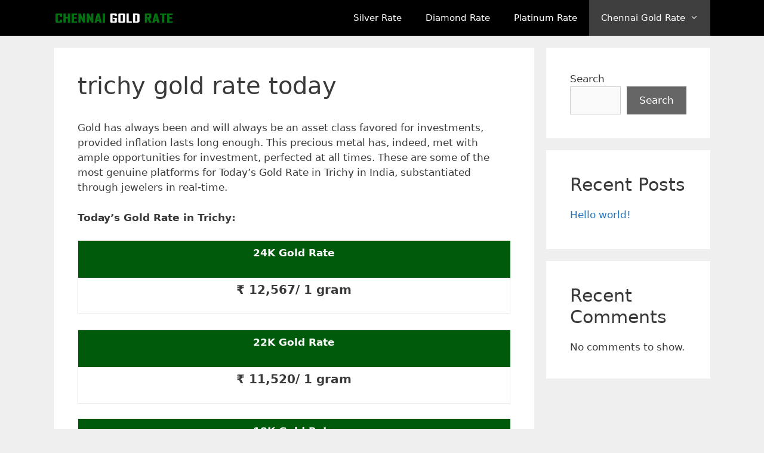

--- FILE ---
content_type: text/html; charset=UTF-8
request_url: https://chennaigoldrate.today/trichy-gold-rate-today/
body_size: 17099
content:
<!DOCTYPE html>
<html lang="en-US">
<head>
	
	<meta name="google-site-verification" content="cgDx2BWqI-9IpJi0ZHHY-okalo401CgWm46_pg7WW8M" />
	

	
	<meta name='robots' content='index, follow, max-image-preview:large, max-snippet:-1, max-video-preview:-1' />
	<style>img:is([sizes="auto" i], [sizes^="auto," i]) { contain-intrinsic-size: 3000px 1500px }</style>
	<meta name="viewport" content="width=device-width, initial-scale=1">
	<!-- This site is optimized with the Yoast SEO Premium plugin v18.9 (Yoast SEO v25.8) - https://yoast.com/wordpress/plugins/seo/ -->
	<title>Today Gold Rate Trichy | Latest Gold Rate in Trichy 916 KDM</title>
	<meta name="description" content="Check today’s gold rate in Trichy, including the latest 916 KDM prices. Stay updated with accurate gold rates today in Trichy for buying and selling gold." />
	<link rel="canonical" href="https://chennaigoldrate.today/trichy-gold-rate-today/" />
	<meta property="og:locale" content="en_US" />
	<meta property="og:type" content="article" />
	<meta property="og:title" content="trichy gold rate today" />
	<meta property="og:description" content="Check today’s gold rate in Trichy, including the latest 916 KDM prices. Stay updated with accurate gold rates today in Trichy for buying and selling gold." />
	<meta property="og:url" content="https://chennaigoldrate.today/trichy-gold-rate-today/" />
	<meta property="og:site_name" content="Chennai Gold Rate" />
	<meta property="article:modified_time" content="2025-11-24T05:03:18+00:00" />
	<meta property="og:image" content="https://chennaigoldrate.today/wp-content/uploads/2025/09/trichy-gold-rate.jpg" />
	<meta property="og:image:width" content="640" />
	<meta property="og:image:height" content="640" />
	<meta property="og:image:type" content="image/jpeg" />
	<meta name="twitter:card" content="summary_large_image" />
	<meta name="twitter:label1" content="Est. reading time" />
	<meta name="twitter:data1" content="4 minutes" />
	<script type="application/ld+json" class="yoast-schema-graph">{"@context":"https://schema.org","@graph":[{"@type":"WebPage","@id":"https://chennaigoldrate.today/trichy-gold-rate-today/","url":"https://chennaigoldrate.today/trichy-gold-rate-today/","name":"Today Gold Rate Trichy | Latest Gold Rate in Trichy 916 KDM","isPartOf":{"@id":"https://chennaigoldrate.today/#website"},"primaryImageOfPage":{"@id":"https://chennaigoldrate.today/trichy-gold-rate-today/#primaryimage"},"image":{"@id":"https://chennaigoldrate.today/trichy-gold-rate-today/#primaryimage"},"thumbnailUrl":"https://chennaigoldrate.today/wp-content/uploads/2025/09/trichy-gold-rate.jpg","datePublished":"2025-11-08T02:00:19+00:00","dateModified":"2025-11-24T05:03:18+00:00","description":"Check today’s gold rate in Trichy, including the latest 916 KDM prices. Stay updated with accurate gold rates today in Trichy for buying and selling gold.","breadcrumb":{"@id":"https://chennaigoldrate.today/trichy-gold-rate-today/#breadcrumb"},"inLanguage":"en-US","potentialAction":[{"@type":"ReadAction","target":["https://chennaigoldrate.today/trichy-gold-rate-today/"]}]},{"@type":"ImageObject","inLanguage":"en-US","@id":"https://chennaigoldrate.today/trichy-gold-rate-today/#primaryimage","url":"https://chennaigoldrate.today/wp-content/uploads/2025/09/trichy-gold-rate.jpg","contentUrl":"https://chennaigoldrate.today/wp-content/uploads/2025/09/trichy-gold-rate.jpg","width":640,"height":640,"caption":"trichy gold rate"},{"@type":"BreadcrumbList","@id":"https://chennaigoldrate.today/trichy-gold-rate-today/#breadcrumb","itemListElement":[{"@type":"ListItem","position":1,"name":"Home","item":"https://chennaigoldrate.today/"},{"@type":"ListItem","position":2,"name":"trichy gold rate today"}]},{"@type":"WebSite","@id":"https://chennaigoldrate.today/#website","url":"https://chennaigoldrate.today/","name":"Chennai Gold Rate","description":"","publisher":{"@id":"https://chennaigoldrate.today/#organization"},"potentialAction":[{"@type":"SearchAction","target":{"@type":"EntryPoint","urlTemplate":"https://chennaigoldrate.today/?s={search_term_string}"},"query-input":{"@type":"PropertyValueSpecification","valueRequired":true,"valueName":"search_term_string"}}],"inLanguage":"en-US"},{"@type":"Organization","@id":"https://chennaigoldrate.today/#organization","name":"Chennai Gold Rate","url":"https://chennaigoldrate.today/","logo":{"@type":"ImageObject","inLanguage":"en-US","@id":"https://chennaigoldrate.today/#/schema/logo/image/","url":"https://chennaigoldrate.today/wp-content/uploads/2025/09/cropped-CHENNAI-GOLD-RATE-1.png","contentUrl":"https://chennaigoldrate.today/wp-content/uploads/2025/09/cropped-CHENNAI-GOLD-RATE-1.png","width":670,"height":133,"caption":"Chennai Gold Rate"},"image":{"@id":"https://chennaigoldrate.today/#/schema/logo/image/"}}]}</script>
	<!-- / Yoast SEO Premium plugin. -->


<link rel="alternate" type="application/rss+xml" title="Chennai Gold Rate &raquo; Feed" href="https://chennaigoldrate.today/feed/" />
<link rel="alternate" type="application/rss+xml" title="Chennai Gold Rate &raquo; Comments Feed" href="https://chennaigoldrate.today/comments/feed/" />
<script>
window._wpemojiSettings = {"baseUrl":"https:\/\/s.w.org\/images\/core\/emoji\/16.0.1\/72x72\/","ext":".png","svgUrl":"https:\/\/s.w.org\/images\/core\/emoji\/16.0.1\/svg\/","svgExt":".svg","source":{"concatemoji":"https:\/\/chennaigoldrate.today\/wp-includes\/js\/wp-emoji-release.min.js?ver=6.8.3"}};
/*! This file is auto-generated */
!function(s,n){var o,i,e;function c(e){try{var t={supportTests:e,timestamp:(new Date).valueOf()};sessionStorage.setItem(o,JSON.stringify(t))}catch(e){}}function p(e,t,n){e.clearRect(0,0,e.canvas.width,e.canvas.height),e.fillText(t,0,0);var t=new Uint32Array(e.getImageData(0,0,e.canvas.width,e.canvas.height).data),a=(e.clearRect(0,0,e.canvas.width,e.canvas.height),e.fillText(n,0,0),new Uint32Array(e.getImageData(0,0,e.canvas.width,e.canvas.height).data));return t.every(function(e,t){return e===a[t]})}function u(e,t){e.clearRect(0,0,e.canvas.width,e.canvas.height),e.fillText(t,0,0);for(var n=e.getImageData(16,16,1,1),a=0;a<n.data.length;a++)if(0!==n.data[a])return!1;return!0}function f(e,t,n,a){switch(t){case"flag":return n(e,"\ud83c\udff3\ufe0f\u200d\u26a7\ufe0f","\ud83c\udff3\ufe0f\u200b\u26a7\ufe0f")?!1:!n(e,"\ud83c\udde8\ud83c\uddf6","\ud83c\udde8\u200b\ud83c\uddf6")&&!n(e,"\ud83c\udff4\udb40\udc67\udb40\udc62\udb40\udc65\udb40\udc6e\udb40\udc67\udb40\udc7f","\ud83c\udff4\u200b\udb40\udc67\u200b\udb40\udc62\u200b\udb40\udc65\u200b\udb40\udc6e\u200b\udb40\udc67\u200b\udb40\udc7f");case"emoji":return!a(e,"\ud83e\udedf")}return!1}function g(e,t,n,a){var r="undefined"!=typeof WorkerGlobalScope&&self instanceof WorkerGlobalScope?new OffscreenCanvas(300,150):s.createElement("canvas"),o=r.getContext("2d",{willReadFrequently:!0}),i=(o.textBaseline="top",o.font="600 32px Arial",{});return e.forEach(function(e){i[e]=t(o,e,n,a)}),i}function t(e){var t=s.createElement("script");t.src=e,t.defer=!0,s.head.appendChild(t)}"undefined"!=typeof Promise&&(o="wpEmojiSettingsSupports",i=["flag","emoji"],n.supports={everything:!0,everythingExceptFlag:!0},e=new Promise(function(e){s.addEventListener("DOMContentLoaded",e,{once:!0})}),new Promise(function(t){var n=function(){try{var e=JSON.parse(sessionStorage.getItem(o));if("object"==typeof e&&"number"==typeof e.timestamp&&(new Date).valueOf()<e.timestamp+604800&&"object"==typeof e.supportTests)return e.supportTests}catch(e){}return null}();if(!n){if("undefined"!=typeof Worker&&"undefined"!=typeof OffscreenCanvas&&"undefined"!=typeof URL&&URL.createObjectURL&&"undefined"!=typeof Blob)try{var e="postMessage("+g.toString()+"("+[JSON.stringify(i),f.toString(),p.toString(),u.toString()].join(",")+"));",a=new Blob([e],{type:"text/javascript"}),r=new Worker(URL.createObjectURL(a),{name:"wpTestEmojiSupports"});return void(r.onmessage=function(e){c(n=e.data),r.terminate(),t(n)})}catch(e){}c(n=g(i,f,p,u))}t(n)}).then(function(e){for(var t in e)n.supports[t]=e[t],n.supports.everything=n.supports.everything&&n.supports[t],"flag"!==t&&(n.supports.everythingExceptFlag=n.supports.everythingExceptFlag&&n.supports[t]);n.supports.everythingExceptFlag=n.supports.everythingExceptFlag&&!n.supports.flag,n.DOMReady=!1,n.readyCallback=function(){n.DOMReady=!0}}).then(function(){return e}).then(function(){var e;n.supports.everything||(n.readyCallback(),(e=n.source||{}).concatemoji?t(e.concatemoji):e.wpemoji&&e.twemoji&&(t(e.twemoji),t(e.wpemoji)))}))}((window,document),window._wpemojiSettings);
</script>

<style id='wp-emoji-styles-inline-css'>

	img.wp-smiley, img.emoji {
		display: inline !important;
		border: none !important;
		box-shadow: none !important;
		height: 1em !important;
		width: 1em !important;
		margin: 0 0.07em !important;
		vertical-align: -0.1em !important;
		background: none !important;
		padding: 0 !important;
	}
</style>
<link rel='stylesheet' id='wp-block-library-css' href='https://chennaigoldrate.today/wp-includes/css/dist/block-library/style.min.css?ver=6.8.3' media='all' />
<style id='classic-theme-styles-inline-css'>
/*! This file is auto-generated */
.wp-block-button__link{color:#fff;background-color:#32373c;border-radius:9999px;box-shadow:none;text-decoration:none;padding:calc(.667em + 2px) calc(1.333em + 2px);font-size:1.125em}.wp-block-file__button{background:#32373c;color:#fff;text-decoration:none}
</style>
<style id='global-styles-inline-css'>
:root{--wp--preset--aspect-ratio--square: 1;--wp--preset--aspect-ratio--4-3: 4/3;--wp--preset--aspect-ratio--3-4: 3/4;--wp--preset--aspect-ratio--3-2: 3/2;--wp--preset--aspect-ratio--2-3: 2/3;--wp--preset--aspect-ratio--16-9: 16/9;--wp--preset--aspect-ratio--9-16: 9/16;--wp--preset--color--black: #000000;--wp--preset--color--cyan-bluish-gray: #abb8c3;--wp--preset--color--white: #ffffff;--wp--preset--color--pale-pink: #f78da7;--wp--preset--color--vivid-red: #cf2e2e;--wp--preset--color--luminous-vivid-orange: #ff6900;--wp--preset--color--luminous-vivid-amber: #fcb900;--wp--preset--color--light-green-cyan: #7bdcb5;--wp--preset--color--vivid-green-cyan: #00d084;--wp--preset--color--pale-cyan-blue: #8ed1fc;--wp--preset--color--vivid-cyan-blue: #0693e3;--wp--preset--color--vivid-purple: #9b51e0;--wp--preset--color--contrast: var(--contrast);--wp--preset--color--contrast-2: var(--contrast-2);--wp--preset--color--contrast-3: var(--contrast-3);--wp--preset--color--base: var(--base);--wp--preset--color--base-2: var(--base-2);--wp--preset--color--base-3: var(--base-3);--wp--preset--color--accent: var(--accent);--wp--preset--gradient--vivid-cyan-blue-to-vivid-purple: linear-gradient(135deg,rgba(6,147,227,1) 0%,rgb(155,81,224) 100%);--wp--preset--gradient--light-green-cyan-to-vivid-green-cyan: linear-gradient(135deg,rgb(122,220,180) 0%,rgb(0,208,130) 100%);--wp--preset--gradient--luminous-vivid-amber-to-luminous-vivid-orange: linear-gradient(135deg,rgba(252,185,0,1) 0%,rgba(255,105,0,1) 100%);--wp--preset--gradient--luminous-vivid-orange-to-vivid-red: linear-gradient(135deg,rgba(255,105,0,1) 0%,rgb(207,46,46) 100%);--wp--preset--gradient--very-light-gray-to-cyan-bluish-gray: linear-gradient(135deg,rgb(238,238,238) 0%,rgb(169,184,195) 100%);--wp--preset--gradient--cool-to-warm-spectrum: linear-gradient(135deg,rgb(74,234,220) 0%,rgb(151,120,209) 20%,rgb(207,42,186) 40%,rgb(238,44,130) 60%,rgb(251,105,98) 80%,rgb(254,248,76) 100%);--wp--preset--gradient--blush-light-purple: linear-gradient(135deg,rgb(255,206,236) 0%,rgb(152,150,240) 100%);--wp--preset--gradient--blush-bordeaux: linear-gradient(135deg,rgb(254,205,165) 0%,rgb(254,45,45) 50%,rgb(107,0,62) 100%);--wp--preset--gradient--luminous-dusk: linear-gradient(135deg,rgb(255,203,112) 0%,rgb(199,81,192) 50%,rgb(65,88,208) 100%);--wp--preset--gradient--pale-ocean: linear-gradient(135deg,rgb(255,245,203) 0%,rgb(182,227,212) 50%,rgb(51,167,181) 100%);--wp--preset--gradient--electric-grass: linear-gradient(135deg,rgb(202,248,128) 0%,rgb(113,206,126) 100%);--wp--preset--gradient--midnight: linear-gradient(135deg,rgb(2,3,129) 0%,rgb(40,116,252) 100%);--wp--preset--font-size--small: 13px;--wp--preset--font-size--medium: 20px;--wp--preset--font-size--large: 36px;--wp--preset--font-size--x-large: 42px;--wp--preset--spacing--20: 0.44rem;--wp--preset--spacing--30: 0.67rem;--wp--preset--spacing--40: 1rem;--wp--preset--spacing--50: 1.5rem;--wp--preset--spacing--60: 2.25rem;--wp--preset--spacing--70: 3.38rem;--wp--preset--spacing--80: 5.06rem;--wp--preset--shadow--natural: 6px 6px 9px rgba(0, 0, 0, 0.2);--wp--preset--shadow--deep: 12px 12px 50px rgba(0, 0, 0, 0.4);--wp--preset--shadow--sharp: 6px 6px 0px rgba(0, 0, 0, 0.2);--wp--preset--shadow--outlined: 6px 6px 0px -3px rgba(255, 255, 255, 1), 6px 6px rgba(0, 0, 0, 1);--wp--preset--shadow--crisp: 6px 6px 0px rgba(0, 0, 0, 1);}:where(.is-layout-flex){gap: 0.5em;}:where(.is-layout-grid){gap: 0.5em;}body .is-layout-flex{display: flex;}.is-layout-flex{flex-wrap: wrap;align-items: center;}.is-layout-flex > :is(*, div){margin: 0;}body .is-layout-grid{display: grid;}.is-layout-grid > :is(*, div){margin: 0;}:where(.wp-block-columns.is-layout-flex){gap: 2em;}:where(.wp-block-columns.is-layout-grid){gap: 2em;}:where(.wp-block-post-template.is-layout-flex){gap: 1.25em;}:where(.wp-block-post-template.is-layout-grid){gap: 1.25em;}.has-black-color{color: var(--wp--preset--color--black) !important;}.has-cyan-bluish-gray-color{color: var(--wp--preset--color--cyan-bluish-gray) !important;}.has-white-color{color: var(--wp--preset--color--white) !important;}.has-pale-pink-color{color: var(--wp--preset--color--pale-pink) !important;}.has-vivid-red-color{color: var(--wp--preset--color--vivid-red) !important;}.has-luminous-vivid-orange-color{color: var(--wp--preset--color--luminous-vivid-orange) !important;}.has-luminous-vivid-amber-color{color: var(--wp--preset--color--luminous-vivid-amber) !important;}.has-light-green-cyan-color{color: var(--wp--preset--color--light-green-cyan) !important;}.has-vivid-green-cyan-color{color: var(--wp--preset--color--vivid-green-cyan) !important;}.has-pale-cyan-blue-color{color: var(--wp--preset--color--pale-cyan-blue) !important;}.has-vivid-cyan-blue-color{color: var(--wp--preset--color--vivid-cyan-blue) !important;}.has-vivid-purple-color{color: var(--wp--preset--color--vivid-purple) !important;}.has-black-background-color{background-color: var(--wp--preset--color--black) !important;}.has-cyan-bluish-gray-background-color{background-color: var(--wp--preset--color--cyan-bluish-gray) !important;}.has-white-background-color{background-color: var(--wp--preset--color--white) !important;}.has-pale-pink-background-color{background-color: var(--wp--preset--color--pale-pink) !important;}.has-vivid-red-background-color{background-color: var(--wp--preset--color--vivid-red) !important;}.has-luminous-vivid-orange-background-color{background-color: var(--wp--preset--color--luminous-vivid-orange) !important;}.has-luminous-vivid-amber-background-color{background-color: var(--wp--preset--color--luminous-vivid-amber) !important;}.has-light-green-cyan-background-color{background-color: var(--wp--preset--color--light-green-cyan) !important;}.has-vivid-green-cyan-background-color{background-color: var(--wp--preset--color--vivid-green-cyan) !important;}.has-pale-cyan-blue-background-color{background-color: var(--wp--preset--color--pale-cyan-blue) !important;}.has-vivid-cyan-blue-background-color{background-color: var(--wp--preset--color--vivid-cyan-blue) !important;}.has-vivid-purple-background-color{background-color: var(--wp--preset--color--vivid-purple) !important;}.has-black-border-color{border-color: var(--wp--preset--color--black) !important;}.has-cyan-bluish-gray-border-color{border-color: var(--wp--preset--color--cyan-bluish-gray) !important;}.has-white-border-color{border-color: var(--wp--preset--color--white) !important;}.has-pale-pink-border-color{border-color: var(--wp--preset--color--pale-pink) !important;}.has-vivid-red-border-color{border-color: var(--wp--preset--color--vivid-red) !important;}.has-luminous-vivid-orange-border-color{border-color: var(--wp--preset--color--luminous-vivid-orange) !important;}.has-luminous-vivid-amber-border-color{border-color: var(--wp--preset--color--luminous-vivid-amber) !important;}.has-light-green-cyan-border-color{border-color: var(--wp--preset--color--light-green-cyan) !important;}.has-vivid-green-cyan-border-color{border-color: var(--wp--preset--color--vivid-green-cyan) !important;}.has-pale-cyan-blue-border-color{border-color: var(--wp--preset--color--pale-cyan-blue) !important;}.has-vivid-cyan-blue-border-color{border-color: var(--wp--preset--color--vivid-cyan-blue) !important;}.has-vivid-purple-border-color{border-color: var(--wp--preset--color--vivid-purple) !important;}.has-vivid-cyan-blue-to-vivid-purple-gradient-background{background: var(--wp--preset--gradient--vivid-cyan-blue-to-vivid-purple) !important;}.has-light-green-cyan-to-vivid-green-cyan-gradient-background{background: var(--wp--preset--gradient--light-green-cyan-to-vivid-green-cyan) !important;}.has-luminous-vivid-amber-to-luminous-vivid-orange-gradient-background{background: var(--wp--preset--gradient--luminous-vivid-amber-to-luminous-vivid-orange) !important;}.has-luminous-vivid-orange-to-vivid-red-gradient-background{background: var(--wp--preset--gradient--luminous-vivid-orange-to-vivid-red) !important;}.has-very-light-gray-to-cyan-bluish-gray-gradient-background{background: var(--wp--preset--gradient--very-light-gray-to-cyan-bluish-gray) !important;}.has-cool-to-warm-spectrum-gradient-background{background: var(--wp--preset--gradient--cool-to-warm-spectrum) !important;}.has-blush-light-purple-gradient-background{background: var(--wp--preset--gradient--blush-light-purple) !important;}.has-blush-bordeaux-gradient-background{background: var(--wp--preset--gradient--blush-bordeaux) !important;}.has-luminous-dusk-gradient-background{background: var(--wp--preset--gradient--luminous-dusk) !important;}.has-pale-ocean-gradient-background{background: var(--wp--preset--gradient--pale-ocean) !important;}.has-electric-grass-gradient-background{background: var(--wp--preset--gradient--electric-grass) !important;}.has-midnight-gradient-background{background: var(--wp--preset--gradient--midnight) !important;}.has-small-font-size{font-size: var(--wp--preset--font-size--small) !important;}.has-medium-font-size{font-size: var(--wp--preset--font-size--medium) !important;}.has-large-font-size{font-size: var(--wp--preset--font-size--large) !important;}.has-x-large-font-size{font-size: var(--wp--preset--font-size--x-large) !important;}
:where(.wp-block-post-template.is-layout-flex){gap: 1.25em;}:where(.wp-block-post-template.is-layout-grid){gap: 1.25em;}
:where(.wp-block-columns.is-layout-flex){gap: 2em;}:where(.wp-block-columns.is-layout-grid){gap: 2em;}
:root :where(.wp-block-pullquote){font-size: 1.5em;line-height: 1.6;}
</style>
<link rel='stylesheet' id='generate-style-css' href='https://chennaigoldrate.today/wp-content/themes/generatepress/assets/css/all.min.css?ver=3.6.0' media='all' />
<style id='generate-style-inline-css'>
body{background-color:#efefef;color:#3a3a3a;}a{color:#1e73be;}a:hover, a:focus, a:active{color:#000000;}body .grid-container{max-width:1100px;}.wp-block-group__inner-container{max-width:1100px;margin-left:auto;margin-right:auto;}:root{--contrast:#222222;--contrast-2:#575760;--contrast-3:#b2b2be;--base:#f0f0f0;--base-2:#f7f8f9;--base-3:#ffffff;--accent:#1e73be;}:root .has-contrast-color{color:var(--contrast);}:root .has-contrast-background-color{background-color:var(--contrast);}:root .has-contrast-2-color{color:var(--contrast-2);}:root .has-contrast-2-background-color{background-color:var(--contrast-2);}:root .has-contrast-3-color{color:var(--contrast-3);}:root .has-contrast-3-background-color{background-color:var(--contrast-3);}:root .has-base-color{color:var(--base);}:root .has-base-background-color{background-color:var(--base);}:root .has-base-2-color{color:var(--base-2);}:root .has-base-2-background-color{background-color:var(--base-2);}:root .has-base-3-color{color:var(--base-3);}:root .has-base-3-background-color{background-color:var(--base-3);}:root .has-accent-color{color:var(--accent);}:root .has-accent-background-color{background-color:var(--accent);}body, button, input, select, textarea{font-family:-apple-system, system-ui, BlinkMacSystemFont, "Segoe UI", Helvetica, Arial, sans-serif, "Apple Color Emoji", "Segoe UI Emoji", "Segoe UI Symbol";}body{line-height:1.5;}.entry-content > [class*="wp-block-"]:not(:last-child):not(.wp-block-heading){margin-bottom:1.5em;}.main-navigation .main-nav ul ul li a{font-size:14px;}.sidebar .widget, .footer-widgets .widget{font-size:17px;}h1{font-weight:300;font-size:40px;}h2{font-weight:300;font-size:30px;}h3{font-size:20px;}h4{font-size:inherit;}h5{font-size:inherit;}@media (max-width:768px){h1{font-size:30px;}h2{font-size:25px;}}.top-bar{background-color:#636363;color:#ffffff;}.top-bar a{color:#ffffff;}.top-bar a:hover{color:#303030;}.site-header{background-color:#ffffff;color:#3a3a3a;}.site-header a{color:#3a3a3a;}.main-title a,.main-title a:hover{color:#ffffff;}.site-description{color:#757575;}.main-navigation,.main-navigation ul ul{background-color:#000000;}.main-navigation .main-nav ul li a, .main-navigation .menu-toggle, .main-navigation .menu-bar-items{color:#ffffff;}.main-navigation .main-nav ul li:not([class*="current-menu-"]):hover > a, .main-navigation .main-nav ul li:not([class*="current-menu-"]):focus > a, .main-navigation .main-nav ul li.sfHover:not([class*="current-menu-"]) > a, .main-navigation .menu-bar-item:hover > a, .main-navigation .menu-bar-item.sfHover > a{color:#ffffff;background-color:#3f3f3f;}button.menu-toggle:hover,button.menu-toggle:focus,.main-navigation .mobile-bar-items a,.main-navigation .mobile-bar-items a:hover,.main-navigation .mobile-bar-items a:focus{color:#ffffff;}.main-navigation .main-nav ul li[class*="current-menu-"] > a{color:#ffffff;background-color:#3f3f3f;}.navigation-search input[type="search"],.navigation-search input[type="search"]:active, .navigation-search input[type="search"]:focus, .main-navigation .main-nav ul li.search-item.active > a, .main-navigation .menu-bar-items .search-item.active > a{color:#ffffff;background-color:#3f3f3f;}.main-navigation ul ul{background-color:#3f3f3f;}.main-navigation .main-nav ul ul li a{color:#ffffff;}.main-navigation .main-nav ul ul li:not([class*="current-menu-"]):hover > a,.main-navigation .main-nav ul ul li:not([class*="current-menu-"]):focus > a, .main-navigation .main-nav ul ul li.sfHover:not([class*="current-menu-"]) > a{color:#ffffff;background-color:#4f4f4f;}.main-navigation .main-nav ul ul li[class*="current-menu-"] > a{color:#ffffff;background-color:#4f4f4f;}.separate-containers .inside-article, .separate-containers .comments-area, .separate-containers .page-header, .one-container .container, .separate-containers .paging-navigation, .inside-page-header{background-color:#ffffff;}.entry-meta{color:#595959;}.entry-meta a{color:#595959;}.entry-meta a:hover{color:#1e73be;}.sidebar .widget{background-color:#ffffff;}.sidebar .widget .widget-title{color:#000000;}.footer-widgets{background-color:#ffffff;}.footer-widgets .widget-title{color:#000000;}.site-info{color:#ffffff;background-color:#ff7a14;}.site-info a{color:#ffffff;}.site-info a:hover{color:#606060;}.footer-bar .widget_nav_menu .current-menu-item a{color:#606060;}input[type="text"],input[type="email"],input[type="url"],input[type="password"],input[type="search"],input[type="tel"],input[type="number"],textarea,select{color:#666666;background-color:#fafafa;border-color:#cccccc;}input[type="text"]:focus,input[type="email"]:focus,input[type="url"]:focus,input[type="password"]:focus,input[type="search"]:focus,input[type="tel"]:focus,input[type="number"]:focus,textarea:focus,select:focus{color:#666666;background-color:#ffffff;border-color:#bfbfbf;}button,html input[type="button"],input[type="reset"],input[type="submit"],a.button,a.wp-block-button__link:not(.has-background){color:#ffffff;background-color:#666666;}button:hover,html input[type="button"]:hover,input[type="reset"]:hover,input[type="submit"]:hover,a.button:hover,button:focus,html input[type="button"]:focus,input[type="reset"]:focus,input[type="submit"]:focus,a.button:focus,a.wp-block-button__link:not(.has-background):active,a.wp-block-button__link:not(.has-background):focus,a.wp-block-button__link:not(.has-background):hover{color:#ffffff;background-color:#3f3f3f;}a.generate-back-to-top{background-color:rgba( 0,0,0,0.4 );color:#ffffff;}a.generate-back-to-top:hover,a.generate-back-to-top:focus{background-color:rgba( 0,0,0,0.6 );color:#ffffff;}:root{--gp-search-modal-bg-color:var(--base-3);--gp-search-modal-text-color:var(--contrast);--gp-search-modal-overlay-bg-color:rgba(0,0,0,0.2);}@media (max-width: 768px){.main-navigation .menu-bar-item:hover > a, .main-navigation .menu-bar-item.sfHover > a{background:none;color:#ffffff;}}.inside-top-bar{padding:10px;}.inside-header{padding:40px;}.site-main .wp-block-group__inner-container{padding:40px;}.entry-content .alignwide, body:not(.no-sidebar) .entry-content .alignfull{margin-left:-40px;width:calc(100% + 80px);max-width:calc(100% + 80px);}.rtl .menu-item-has-children .dropdown-menu-toggle{padding-left:20px;}.rtl .main-navigation .main-nav ul li.menu-item-has-children > a{padding-right:20px;}.site-info{padding:20px;}@media (max-width:768px){.separate-containers .inside-article, .separate-containers .comments-area, .separate-containers .page-header, .separate-containers .paging-navigation, .one-container .site-content, .inside-page-header{padding:30px;}.site-main .wp-block-group__inner-container{padding:30px;}.site-info{padding-right:10px;padding-left:10px;}.entry-content .alignwide, body:not(.no-sidebar) .entry-content .alignfull{margin-left:-30px;width:calc(100% + 60px);max-width:calc(100% + 60px);}}.one-container .sidebar .widget{padding:0px;}/* End cached CSS */@media (max-width: 768px){.main-navigation .menu-toggle,.main-navigation .mobile-bar-items,.sidebar-nav-mobile:not(#sticky-placeholder){display:block;}.main-navigation ul,.gen-sidebar-nav{display:none;}[class*="nav-float-"] .site-header .inside-header > *{float:none;clear:both;}}
.main-navigation .slideout-toggle a:before,.slide-opened .slideout-overlay .slideout-exit:before{font-family:GeneratePress;}.slideout-navigation .dropdown-menu-toggle:before{content:"\f107" !important;}.slideout-navigation .sfHover > a .dropdown-menu-toggle:before{content:"\f106" !important;}
.navigation-branding .main-title{font-weight:bold;text-transform:none;font-size:25px;}@media (max-width: 768px){.navigation-branding .main-title{font-size:0px;}}
</style>
<link rel='stylesheet' id='generate-font-icons-css' href='https://chennaigoldrate.today/wp-content/themes/generatepress/assets/css/components/font-icons.min.css?ver=3.6.0' media='all' />
<link rel='stylesheet' id='tablepress-default-css' href='https://chennaigoldrate.today/wp-content/plugins/tablepress/css/build/default.css?ver=3.2.5' media='all' />
<link rel='stylesheet' id='generate-blog-css' href='https://chennaigoldrate.today/wp-content/plugins/gp-premium/blog/functions/css/style-min.css?ver=1.8.3' media='all' />
<link rel='stylesheet' id='generate-navigation-branding-css' href='https://chennaigoldrate.today/wp-content/plugins/gp-premium/menu-plus/functions/css/navigation-branding.min.css?ver=1.8.3' media='all' />
<style id='generate-navigation-branding-inline-css'>
.navigation-branding img, .site-logo.mobile-header-logo img{height:60px;width:auto;}.navigation-branding .main-title{line-height:60px;}@media (max-width: 1110px){#site-navigation .navigation-branding, #sticky-navigation .navigation-branding{margin-left:10px;}}@media (max-width: 768px){.main-navigation:not(.slideout-navigation) .main-nav{-ms-flex:0 0 100%;flex:0 0 100%;}.main-navigation:not(.slideout-navigation) .inside-navigation{-ms-flex-wrap:wrap;flex-wrap:wrap;display:-webkit-box;display:-ms-flexbox;display:flex;}.nav-aligned-center .navigation-branding, .nav-aligned-left .navigation-branding{margin-right:auto;}.nav-aligned-center  .main-navigation.has-branding:not(.slideout-navigation) .inside-navigation .main-nav,.nav-aligned-center  .main-navigation.has-sticky-branding.navigation-stick .inside-navigation .main-nav,.nav-aligned-left  .main-navigation.has-branding:not(.slideout-navigation) .inside-navigation .main-nav,.nav-aligned-left  .main-navigation.has-sticky-branding.navigation-stick .inside-navigation .main-nav{margin-right:0px;}}
</style>
<link rel="https://api.w.org/" href="https://chennaigoldrate.today/wp-json/" /><link rel="alternate" title="JSON" type="application/json" href="https://chennaigoldrate.today/wp-json/wp/v2/pages/277" /><link rel="EditURI" type="application/rsd+xml" title="RSD" href="https://chennaigoldrate.today/xmlrpc.php?rsd" />
<meta name="generator" content="WordPress 6.8.3" />
<link rel='shortlink' href='https://chennaigoldrate.today/?p=277' />
<link rel="alternate" title="oEmbed (JSON)" type="application/json+oembed" href="https://chennaigoldrate.today/wp-json/oembed/1.0/embed?url=https%3A%2F%2Fchennaigoldrate.today%2Ftrichy-gold-rate-today%2F" />
<link rel="alternate" title="oEmbed (XML)" type="text/xml+oembed" href="https://chennaigoldrate.today/wp-json/oembed/1.0/embed?url=https%3A%2F%2Fchennaigoldrate.today%2Ftrichy-gold-rate-today%2F&#038;format=xml" />
<!-- HFCM by 99 Robots - Snippet # 1: Google Tag Head Code -->
<!-- Google Tag Manager -->
<script>(function(w,d,s,l,i){w[l]=w[l]||[];w[l].push({'gtm.start':
new Date().getTime(),event:'gtm.js'});var f=d.getElementsByTagName(s)[0],
j=d.createElement(s),dl=l!='dataLayer'?'&l='+l:'';j.async=true;j.src=
'https://www.googletagmanager.com/gtm.js?id='+i+dl;f.parentNode.insertBefore(j,f);
})(window,document,'script','dataLayer','GTM-5G94PKVF');</script>
<!-- End Google Tag Manager -->
<!-- /end HFCM by 99 Robots -->
<!-- HFCM by 99 Robots - Snippet # 3: Google Search Console Code -->
<meta name="google-site-verification" content="2cYGFY_Tlf6NZ4TnatBxea5lPgOcVGBCxHMaN-YmD-E" />
<!-- /end HFCM by 99 Robots -->
<meta name="generator" content="Elementor 3.33.4; features: e_font_icon_svg, additional_custom_breakpoints; settings: css_print_method-external, google_font-enabled, font_display-swap">
			<style>
				.e-con.e-parent:nth-of-type(n+4):not(.e-lazyloaded):not(.e-no-lazyload),
				.e-con.e-parent:nth-of-type(n+4):not(.e-lazyloaded):not(.e-no-lazyload) * {
					background-image: none !important;
				}
				@media screen and (max-height: 1024px) {
					.e-con.e-parent:nth-of-type(n+3):not(.e-lazyloaded):not(.e-no-lazyload),
					.e-con.e-parent:nth-of-type(n+3):not(.e-lazyloaded):not(.e-no-lazyload) * {
						background-image: none !important;
					}
				}
				@media screen and (max-height: 640px) {
					.e-con.e-parent:nth-of-type(n+2):not(.e-lazyloaded):not(.e-no-lazyload),
					.e-con.e-parent:nth-of-type(n+2):not(.e-lazyloaded):not(.e-no-lazyload) * {
						background-image: none !important;
					}
				}
			</style>
			<link rel="icon" href="https://chennaigoldrate.today/wp-content/uploads/2025/09/cropped-Chennai-Gold-rate-ICOn-1-32x32.jpg" sizes="32x32" />
<link rel="icon" href="https://chennaigoldrate.today/wp-content/uploads/2025/09/cropped-Chennai-Gold-rate-ICOn-1-192x192.jpg" sizes="192x192" />
<link rel="apple-touch-icon" href="https://chennaigoldrate.today/wp-content/uploads/2025/09/cropped-Chennai-Gold-rate-ICOn-1-180x180.jpg" />
<meta name="msapplication-TileImage" content="https://chennaigoldrate.today/wp-content/uploads/2025/09/cropped-Chennai-Gold-rate-ICOn-1-270x270.jpg" />
</head>

<body class="wp-singular page-template-default page page-id-277 wp-custom-logo wp-embed-responsive wp-theme-generatepress post-image-aligned-center sticky-menu-fade right-sidebar nav-below-header separate-containers fluid-header active-footer-widgets-3 nav-aligned-right header-aligned-left dropdown-hover elementor-default elementor-kit-22" itemtype="https://schema.org/WebPage" itemscope>
	<a class="screen-reader-text skip-link" href="#content" title="Skip to content">Skip to content</a>		<nav class="has-branding main-navigation sub-menu-right" id="site-navigation" aria-label="Primary"  itemtype="https://schema.org/SiteNavigationElement" itemscope>
			<div class="inside-navigation grid-container grid-parent">
				<div class="navigation-branding"><div class="site-logo">
					<a href="https://chennaigoldrate.today/" title="Chennai Gold Rate" rel="home">
						<img  class="header-image" alt="Chennai Gold Rate" src="https://chennaigoldrate.today/wp-content/uploads/2025/09/cropped-CHENNAI-GOLD-RATE-1.png" title="Chennai Gold Rate" />
					</a>
				</div></div>				<button class="menu-toggle" aria-controls="primary-menu" aria-expanded="false">
					<span class="mobile-menu">Menu</span>				</button>
				<div id="primary-menu" class="main-nav"><ul id="menu-primary-menu" class=" menu sf-menu"><li id="menu-item-353" class="menu-item menu-item-type-post_type menu-item-object-page menu-item-353"><a href="https://chennaigoldrate.today/chennai-silver-rate-today/">Silver Rate</a></li>
<li id="menu-item-351" class="menu-item menu-item-type-post_type menu-item-object-page menu-item-351"><a href="https://chennaigoldrate.today/chennai-diamond-rate-today/">Diamond Rate</a></li>
<li id="menu-item-352" class="menu-item menu-item-type-post_type menu-item-object-page menu-item-352"><a href="https://chennaigoldrate.today/chennai-platinum-rate-today/">Platinum Rate</a></li>
<li id="menu-item-381" class="menu-item menu-item-type-custom menu-item-object-custom menu-item-home current-menu-ancestor current-menu-parent menu-item-has-children menu-item-381"><a href="https://chennaigoldrate.today/">Chennai Gold Rate<span role="presentation" class="dropdown-menu-toggle"></span></a>
<ul class="sub-menu">
	<li id="menu-item-350" class="menu-item menu-item-type-post_type menu-item-object-page menu-item-350"><a href="https://chennaigoldrate.today/chengalpattu-gold-rate-today/">chengalpattu gold rate today</a></li>
	<li id="menu-item-349" class="menu-item menu-item-type-post_type menu-item-object-page menu-item-349"><a href="https://chennaigoldrate.today/ariyalur-gold-rate-today/">ariyalur gold rate today</a></li>
	<li id="menu-item-356" class="menu-item menu-item-type-post_type menu-item-object-page menu-item-356"><a href="https://chennaigoldrate.today/dindigul-gold-rate-today/">dindigul gold rate today</a></li>
	<li id="menu-item-355" class="menu-item menu-item-type-post_type menu-item-object-page menu-item-355"><a href="https://chennaigoldrate.today/dharmapuri-gold-rate-today/">dharmapuri gold rate today</a></li>
	<li id="menu-item-354" class="menu-item menu-item-type-post_type menu-item-object-page menu-item-354"><a href="https://chennaigoldrate.today/cuddalore-gold-rate-today/">cuddalore gold rate today</a></li>
	<li id="menu-item-357" class="menu-item menu-item-type-post_type menu-item-object-page menu-item-357"><a href="https://chennaigoldrate.today/erode-gold-rate-today/">erode gold rate today</a></li>
	<li id="menu-item-358" class="menu-item menu-item-type-post_type menu-item-object-page menu-item-358"><a href="https://chennaigoldrate.today/gold-rate-today-coimbatore/">gold rate today coimbatore</a></li>
	<li id="menu-item-359" class="menu-item menu-item-type-post_type menu-item-object-page menu-item-359"><a href="https://chennaigoldrate.today/grt-gold-rate-today/">grt gold rate today</a></li>
	<li id="menu-item-360" class="menu-item menu-item-type-post_type menu-item-object-page menu-item-360"><a href="https://chennaigoldrate.today/kallakurichi-gold-rate-today/">kallakurichi gold rate today</a></li>
	<li id="menu-item-361" class="menu-item menu-item-type-post_type menu-item-object-page menu-item-361"><a href="https://chennaigoldrate.today/karur-gold-rate-today/">karur gold rate today</a></li>
	<li id="menu-item-362" class="menu-item menu-item-type-post_type menu-item-object-page menu-item-362"><a href="https://chennaigoldrate.today/krishnagiri-gold-rate-today/">Krishnagiri gold rate today</a></li>
	<li id="menu-item-363" class="menu-item menu-item-type-post_type menu-item-object-page menu-item-363"><a href="https://chennaigoldrate.today/today-gold-rate-madurai/">Today Gold Rate In Madurai</a></li>
	<li id="menu-item-364" class="menu-item menu-item-type-post_type menu-item-object-page menu-item-364"><a href="https://chennaigoldrate.today/malabar-jewellery-gold-rates/">malabar jewellery gold rates</a></li>
	<li id="menu-item-366" class="menu-item menu-item-type-post_type menu-item-object-page menu-item-366"><a href="https://chennaigoldrate.today/nagercoil-gold-rate-today/">Nagercoil gold rate today</a></li>
	<li id="menu-item-365" class="menu-item menu-item-type-post_type menu-item-object-page menu-item-365"><a href="https://chennaigoldrate.today/nagapattinam-gold-rate-today/">Nagapattinam gold rate today</a></li>
	<li id="menu-item-367" class="menu-item menu-item-type-post_type menu-item-object-page menu-item-367"><a href="https://chennaigoldrate.today/namakkal-gold-rate-today/">Namakkal gold rate today</a></li>
	<li id="menu-item-368" class="menu-item menu-item-type-post_type menu-item-object-page menu-item-368"><a href="https://chennaigoldrate.today/ramanathapuram-gold-rate/">ramanathapuram gold rate today</a></li>
	<li id="menu-item-369" class="menu-item menu-item-type-post_type menu-item-object-page menu-item-369"><a href="https://chennaigoldrate.today/salem-gold-rate-today/">Salem Gold Rate Today</a></li>
	<li id="menu-item-370" class="menu-item menu-item-type-post_type menu-item-object-page menu-item-370"><a href="https://chennaigoldrate.today/tenkasi-gold-rate-today/">Tenkasi gold rate today</a></li>
	<li id="menu-item-371" class="menu-item menu-item-type-post_type menu-item-object-page menu-item-371"><a href="https://chennaigoldrate.today/thanjavur-gold-rate-today/">thanjavur gold rate today</a></li>
	<li id="menu-item-372" class="menu-item menu-item-type-post_type menu-item-object-page menu-item-372"><a href="https://chennaigoldrate.today/thiruvarur-gold-rate-today/">Thiruvarur gold rate today</a></li>
	<li id="menu-item-373" class="menu-item menu-item-type-post_type menu-item-object-page menu-item-373"><a href="https://chennaigoldrate.today/thoothukudi-gold-rate/">thoothukudi gold rate</a></li>
	<li id="menu-item-374" class="menu-item menu-item-type-post_type menu-item-object-page menu-item-374"><a href="https://chennaigoldrate.today/tirunelveli-gold-rate-today/">tirunelveli gold rate today</a></li>
	<li id="menu-item-375" class="menu-item menu-item-type-post_type menu-item-object-page menu-item-375"><a href="https://chennaigoldrate.today/tirupattur-gold-rate-today/">Tirupattur Gold Rates Today</a></li>
	<li id="menu-item-376" class="menu-item menu-item-type-post_type menu-item-object-page menu-item-376"><a href="https://chennaigoldrate.today/tirupur-gold-rate-today/">tirupur gold rate today</a></li>
	<li id="menu-item-377" class="menu-item menu-item-type-post_type menu-item-object-page menu-item-377"><a href="https://chennaigoldrate.today/tiruvannamalai-gold-rate-today/">tiruvannamalai gold rate today</a></li>
	<li id="menu-item-378" class="menu-item menu-item-type-post_type menu-item-object-page current-menu-item page_item page-item-277 current_page_item menu-item-378"><a href="https://chennaigoldrate.today/trichy-gold-rate-today/" aria-current="page">trichy gold rate today</a></li>
	<li id="menu-item-379" class="menu-item menu-item-type-post_type menu-item-object-page menu-item-379"><a href="https://chennaigoldrate.today/vellore-gold-rate-today/">vellore gold rate today</a></li>
	<li id="menu-item-380" class="menu-item menu-item-type-post_type menu-item-object-page menu-item-380"><a href="https://chennaigoldrate.today/villupuram-gold-rate-today/">villupuram gold rate today</a></li>
</ul>
</li>
</ul></div>			</div>
		</nav>
		
	<div class="site grid-container container hfeed grid-parent" id="page">
				<div class="site-content" id="content">
			
	<div class="content-area grid-parent mobile-grid-100 grid-75 tablet-grid-75" id="primary">
		<main class="site-main" id="main">
			
<article id="post-277" class="post-277 page type-page status-publish" itemtype="https://schema.org/CreativeWork" itemscope>
	<div class="inside-article">
		
			<header class="entry-header">
				<h1 class="entry-title" itemprop="headline">trichy gold rate today</h1>			</header>

			
		<div class="entry-content" itemprop="text">
			<p><span style="font-weight: 400;">Gold has always been and will always be an asset class favored for investments, provided inflation lasts long enough. This precious metal has, indeed, met with ample opportunities for investment, perfected at all times. These are some of the most genuine platforms for Today&#8217;s Gold Rate in Trichy in India, substantiated through jewelers in real-time.</span></p>
<p><b>Today&#8217;s Gold Rate in Trichy:</b></p>
<table id="customers">
<tbody>
<tr style="background-color: #005a0c;">
<th style="text-align: center;" colspan="2">
<h4><strong><span style="color: #ffffff;"> 24K Gold Rate</span></strong></h4>
</th>
</tr>
<tr>
<td style="text-align: center;">
<h3><strong>₹ 12,567/ 1 gram</strong></h3>
</td>
</tr>
</tbody>
</table>
<table id="customers">
<tbody>
<tr style="background-color: #005a0c;">
<th style="text-align: center;" colspan="2">
<h4><strong><span style="color: #ffffff;"> 22K Gold Rate</span></strong></h4>
</th>
</tr>
<tr>
<td style="text-align: center;">
<h3><strong>₹ 11,520/ 1 gram</strong></h3>
</td>
</tr>
</tbody>
</table>
<table id="customers">
<tbody>
<tr style="background-color: #005a0c;">
<th style="text-align: center;" colspan="2">
<h4><strong><span style="color: #ffffff;"> 18K Gold Rate</span></strong></h4>
</th>
</tr>
<tr>
<td style="text-align: center;">
<h3><strong>₹ 9,610</strong><strong>/ 1 gram</strong></h3>
</td>
</tr>
</tbody>
</table>
<p style="text-align: center;"><strong><button style="background-color: #ffd700;"> <a href="https://chennaigoldrate.today/chennai-silver-rate-today/"><strong>Silver Rate Today</strong> </a></button></strong></p>
<p style="text-align: center;"><strong><button style="background-color: #ffd700;"> <a href="https://chennaigoldrate.today/chennai-diamond-rate-today/"><strong>Diamond Rate Today</strong> </a></button></strong></p>
<p style="text-align: center;"><strong><button style="background-color: #ffd700;"> <a href="https://chennaigoldrate.today/chennai-platinum-rate-today/"><strong>Platinum Rate Today</strong> </a></button></strong></p>
<p><span style="font-weight: 400;">Checking today&#8217;s gold rates in Trichy is one important factor investors consider, and then someone buying keeps an eye on the fluctuating rates measured against fond trends: market sentiments, currency rates, and overall global trends.</span></p>
<h3><img fetchpriority="high" decoding="async" class="size-full wp-image-335 aligncenter" src="https://chennaigoldrate.today/wp-content/uploads/2025/09/trichy-gold-rate.jpg" alt="trichy gold rate" width="640" height="640" srcset="https://chennaigoldrate.today/wp-content/uploads/2025/09/trichy-gold-rate.jpg 640w, https://chennaigoldrate.today/wp-content/uploads/2025/09/trichy-gold-rate-300x300.jpg 300w, https://chennaigoldrate.today/wp-content/uploads/2025/09/trichy-gold-rate-150x150.jpg 150w" sizes="(max-width: 640px) 100vw, 640px" /></h3>
<h3><strong>24K Gold Rate in <b>Trichy </b></strong></h3>

<table id="tablepress-1" class="tablepress tablepress-id-1">
<thead>
<tr class="row-1">
	<th class="column-1">Gram</th><th class="column-2">Today</th><th class="column-3">Yesterday</th><th class="column-4">Price Change</th>
</tr>
</thead>
<tbody class="row-striping row-hover">
<tr class="row-2">
	<td class="column-1">1 gram</td><td class="column-2">₹ 12,567</td><td class="column-3">₹ 12,688</td><td class="column-4">- ₹ 121</td>
</tr>
<tr class="row-3">
	<td class="column-1">8 gram</td><td class="column-2">₹ 1,01,536</td><td class="column-3">₹ 1,01,504</td><td class="column-4">- ₹ 968</td>
</tr>
<tr class="row-4">
	<td class="column-1">10 gram</td><td class="column-2">₹ 1,25,670</td><td class="column-3">₹ 1,26,880</td><td class="column-4">- ₹ 1,210</td>
</tr>
<tr class="row-5">
	<td class="column-1">100 gram</td><td class="column-2">₹ 12,56,700</td><td class="column-3">₹ 12,68,800</td><td class="column-4">- ₹ 12,100</td>
</tr>
</tbody>
</table>
<!-- #tablepress-1 from cache -->
<h3><strong>22K Gold Rate in <b>Trichy </b></strong></h3>

<table id="tablepress-2" class="tablepress tablepress-id-2">
<thead>
<tr class="row-1">
	<th class="column-1">Gram</th><th class="column-2">Today</th><th class="column-3">Yesterday</th><th class="column-4">Price Change</th>
</tr>
</thead>
<tbody class="row-striping row-hover">
<tr class="row-2">
	<td class="column-1">1 gram</td><td class="column-2">₹ 11,520</td><td class="column-3">₹ 11,630</td><td class="column-4">- ₹ 110</td>
</tr>
<tr class="row-3">
	<td class="column-1">8 gram</td><td class="column-2">₹ 92,160</td><td class="column-3">₹ 93,040</td><td class="column-4">- ₹ 880</td>
</tr>
<tr class="row-4">
	<td class="column-1">10 gram</td><td class="column-2">₹ 1,15,200</td><td class="column-3">₹ 1,16,300</td><td class="column-4">- ₹ 1,100</td>
</tr>
<tr class="row-5">
	<td class="column-1">100 gram</td><td class="column-2">₹ 11,52.000</td><td class="column-3">₹ 11,63.000</td><td class="column-4">- ₹ 11,000</td>
</tr>
</tbody>
</table>
<!-- #tablepress-2 from cache -->
<h2><strong>Trichy Current Gold Prices? </strong></h2>
<p><span style="font-weight: 400;">As far as gold price updates are concerned, it is at the top of the list among few platforms where probably gold price updating is done every day with the option of SMS alerts. Hence one is always informed concerning indication of the gold rate as it changes. Prospective jewelry buyers know what they should look for when buying jewelry, and thus, buy jewelry better; accordingly plan their investments in gold; know direction of market, and when to buy. Further, gold rates in Kdm916 today at Trichy has created a fantasy for you to purchase real gold with such competitive prices. </span></p>
<h2><strong>Gold Today Buy in Trichy </strong></h2>
<p><span style="font-weight: 400;">Make sure you buy gold today in Trichy by following a few must-do things. Trusting the jeweler would become second most major aspect to which focus should be laid. Today&#8217;s price for gold in Trichy. Moreover, bought gold at Trichy should be known; thus, gold price in Trichy is also sought out. For jewelry, coins, or bars; these are your options. Ensure that when you buy gold you demand a receipt from the jeweler as proof that the gold is sold and verified as 916 hallmark gold. Do conduct at least some amount of study or analysis in market trends among sellers. Following this course, you will finally become much comfortable and shrewder before entering gold buying itself. </span></p>
<h2><strong>Influences on Today Trichy Gold Prices </strong></h2>
<p><span style="font-weight: 400;">There are many factors on Gold Price in Trichy Today.</span></p>
<ul>
<li style="font-weight: 400;" aria-level="1"><b>Robust currency:</b><span style="font-weight: 400;"> A weaker rupee makes for expensive gold.</span></li>
<li style="font-weight: 400;" aria-level="1"><b>World Scenario:</b><span style="font-weight: 400;"> Demand from world and strength of dollar comes to consideration.</span></li>
<li style="font-weight: 400;" aria-level="1"><b>Interest rate: </b><span style="font-weight: 400;">Interest increases as gold becomes less attractive.</span></li>
<li style="font-weight: 400;" aria-level="1"><b>Government policies:</b><span style="font-weight: 400;"> These restrictive factors will be added to increases on imports.</span></li>
<li style="font-weight: 400;" aria-level="1"><b>Localities demand mores:</b><span style="font-weight: 400;"> Occasionally local buyers wither when changes take place. </span></li>
</ul>
<p><span style="font-weight: 400;">Knowing Today Gold Rate Trichy benefits them to buy. </span></p>
<h2><strong>Buy Gold in Trichy Things to Consider Mainly Before </strong></h2>
<p><span style="font-weight: 400;">These couple of things need to pre-invest before investing. Know your purpose for investing: inflation hedge or portfolio diversification. Know the types of gold: Physical Gold, ETF, and Sovereign Gold bonds, which is basically there are 3 kinds of investment in gold. One will be in a position to know all the risks concerning that, their storing cost, and taxes with this knowledge. Buy gold with a hallmark and hold it to be pure gold. Tracking Today Gold Rate Trichy will save the investment around here.</span></p>
<h2><strong>Today&#8217;s Gold Rate in Trichy for 916 KDM </strong></h2>
<p><span style="font-weight: 400;">Today&#8217;s Gold Rate in Trichy 916 KDM means it is 22K or 91.6% pure gold and the most popular gold used to make ornaments. This gold is pretty tough; hence beautiful designs can be made. But ensure you buy BIS-hallmarked 916 gold. </span></p>
<p><span style="font-weight: 400;">Gold is always said to be a safe investment in ornamental or investment area of Trichy. Knowing the Today&#8217;s Gold Rate in Trichy, a buyer or investor will know if any purchase will be possible.</span></p>
<p><span style="font-weight: 400;">You must follow <a href="http://Chennaigoldrate.today">Chennaigoldrate.today</a> for the latest updates on Today&#8217;s Gold Rate Trichy for your best decision-making. These updates will keep you in a very firm and safe position with regard to your investment-whether it is KDM jewelry or 24K bars. </span></p>
<p><span style="font-weight: 400;">Gold has been the oldest hedge against inflation and has indeed added a brilliant prong in one salient class of asset in investment orientation. Again said, 1 gram equal to gold is 24-carats that are pure as per Indian standards; thus, the Chennai gold today is published in a way that utmost detail can be expended to save the time for the viewers thus conserving their time and effort which goes a huge extent for other activities like gold rate in tirupattur. </span></p>
<p><span style="font-weight: 400;">One should track the fluctuations in gold prices, be it daily, if he/she is an investor or just a common man looking for an opportunity to buy gold. In fact, many reasons comply with the daily changes of gold prices in Trichy such as today&#8217;s gold price, the existing value of dollar, etc.<br />
</span></p>
<h3><strong>Gold Rate Analysis – Trichy (Nov’25)</strong></h3>

<table id="tablepress-10" class="tablepress tablepress-id-10">
<thead>
<tr class="row-1">
	<th class="column-1">Gram</th><th class="column-2">24K</th><th class="column-3">22K</th>
</tr>
</thead>
<tbody class="row-striping row-hover">
<tr class="row-2">
	<td class="column-1">Gold Rate Today</td><td class="column-2">₹ 12,567</td><td class="column-3">₹ 11,520</td>
</tr>
<tr class="row-3">
	<td class="column-1">Nov-01</td><td class="column-2">₹ 12,338</td><td class="column-3">₹ 11,310</td>
</tr>
<tr class="row-4">
	<td class="column-1">Nov-24</td><td class="column-2">₹ 12,567</td><td class="column-3">₹ 11,520</td>
</tr>
<tr class="row-5">
	<td class="column-1">Highest in Nov</td><td class="column-2">₹ 12,567 on November 24</td><td class="column-3">₹ 11,520 on November 24</td>
</tr>
<tr class="row-6">
	<td class="column-1">Lowest in Nov</td><td class="column-2">₹ 12,338 on November 1</td><td class="column-3">₹ 11,310 on November 1</td>
</tr>
<tr class="row-7">
	<td class="column-1">Overall Performance</td><td class="column-2">Rising</td><td class="column-3">Rising</td>
</tr>
</tbody>
</table>
<!-- #tablepress-10 from cache -->
<h3><strong>Gold Rates Over Last 10 Days – </strong><b>Trichy </b></h3>

<table id="tablepress-4" class="tablepress tablepress-id-4">
<thead>
<tr class="row-1">
	<th class="column-1">Date</th><th class="column-2">24k Gold Rate</th><th class="column-3">22k Gold Rate</th>
</tr>
</thead>
<tbody class="row-striping row-hover">
<tr class="row-2">
	<td class="column-1">24 November 2025</td><td class="column-2">₹ 12,567</td><td class="column-3">₹ 11,520</td>
</tr>
<tr class="row-3">
	<td class="column-1">23 November 2025</td><td class="column-2">₹ 12,688</td><td class="column-3">₹ 11,630</td>
</tr>
<tr class="row-4">
	<td class="column-1">22 November 2025</td><td class="column-2">₹ 12,688</td><td class="column-3">₹ 11,630</td>
</tr>
<tr class="row-5">
	<td class="column-1">21 November 2025</td><td class="column-2">₹ 12,502</td><td class="column-3">₹ 11,460</td>
</tr>
<tr class="row-6">
	<td class="column-1">20 November 2025</td><td class="column-2">₹ 12,546</td><td class="column-3">₹ 11,500</td>
</tr>
<tr class="row-7">
	<td class="column-1">19 November 2025</td><td class="column-2">₹ 12,546</td><td class="column-3">₹ 11,500</td>
</tr>
<tr class="row-8">
	<td class="column-1">18 November 2025</td><td class="column-2">₹ 12,437</td><td class="column-3">₹ 11,400</td>
</tr>
<tr class="row-9">
	<td class="column-1">15 November 2025</td><td class="column-2">₹ 12,600</td><td class="column-3">₹ 11,550</td>
</tr>
<tr class="row-10">
	<td class="column-1">13 November 2025</td><td class="column-2">₹ 12,873</td><td class="column-3">₹ 11,800</td>
</tr>
<tr class="row-11">
	<td class="column-1">12 November 2025</td><td class="column-2">₹ 12,656</td><td class="column-3">₹ 11,600</td>
</tr>
</tbody>
</table>
<!-- #tablepress-4 from cache -->
		</div>

			</div>
</article>
		</main>
	</div>

	<div class="widget-area sidebar is-right-sidebar grid-25 tablet-grid-25 grid-parent" id="right-sidebar">
	<div class="inside-right-sidebar">
		<aside id="block-2" class="widget inner-padding widget_block widget_search"><form role="search" method="get" action="https://chennaigoldrate.today/" class="wp-block-search__button-outside wp-block-search__text-button wp-block-search"    ><label class="wp-block-search__label" for="wp-block-search__input-1" >Search</label><div class="wp-block-search__inside-wrapper " ><input class="wp-block-search__input" id="wp-block-search__input-1" placeholder="" value="" type="search" name="s" required /><button aria-label="Search" class="wp-block-search__button wp-element-button" type="submit" >Search</button></div></form></aside><aside id="block-3" class="widget inner-padding widget_block"><div class="wp-block-group"><div class="wp-block-group__inner-container is-layout-flow wp-block-group-is-layout-flow"><h2 class="wp-block-heading">Recent Posts</h2><ul class="wp-block-latest-posts__list wp-block-latest-posts"><li><a class="wp-block-latest-posts__post-title" href="https://chennaigoldrate.today/hello-world/">Hello world!</a></li>
</ul></div></div></aside><aside id="block-4" class="widget inner-padding widget_block"><div class="wp-block-group"><div class="wp-block-group__inner-container is-layout-flow wp-block-group-is-layout-flow"><h2 class="wp-block-heading">Recent Comments</h2><div class="no-comments wp-block-latest-comments">No comments to show.</div></div></div></aside>	</div>
</div>

	</div>
</div>


<div class="site-footer">
			<footer class="site-info" aria-label="Site"  itemtype="https://schema.org/WPFooter" itemscope>
			<div class="inside-site-info grid-container grid-parent">
								<div class="copyright-bar">
					copyright &copy; 2024-2025 chennaigoldrate.today				</div>
			</div>
		</footer>
		</div>

<script type="speculationrules">
{"prefetch":[{"source":"document","where":{"and":[{"href_matches":"\/*"},{"not":{"href_matches":["\/wp-*.php","\/wp-admin\/*","\/wp-content\/uploads\/*","\/wp-content\/*","\/wp-content\/plugins\/*","\/wp-content\/themes\/generatepress\/*","\/*\\?(.+)"]}},{"not":{"selector_matches":"a[rel~=\"nofollow\"]"}},{"not":{"selector_matches":".no-prefetch, .no-prefetch a"}}]},"eagerness":"conservative"}]}
</script>
<!-- HFCM by 99 Robots - Snippet # 2: Google Tag Footer Code -->
<!-- Google Tag Manager (noscript) -->
<noscript><iframe src="https://www.googletagmanager.com/ns.html?id=GTM-5G94PKVF"
height="0" width="0" style="display:none;visibility:hidden"></iframe></noscript>
<!-- End Google Tag Manager (noscript) -->
<!-- /end HFCM by 99 Robots -->
<script id="generate-a11y">
!function(){"use strict";if("querySelector"in document&&"addEventListener"in window){var e=document.body;e.addEventListener("pointerdown",(function(){e.classList.add("using-mouse")}),{passive:!0}),e.addEventListener("keydown",(function(){e.classList.remove("using-mouse")}),{passive:!0})}}();
</script>
			<script>
				const lazyloadRunObserver = () => {
					const lazyloadBackgrounds = document.querySelectorAll( `.e-con.e-parent:not(.e-lazyloaded)` );
					const lazyloadBackgroundObserver = new IntersectionObserver( ( entries ) => {
						entries.forEach( ( entry ) => {
							if ( entry.isIntersecting ) {
								let lazyloadBackground = entry.target;
								if( lazyloadBackground ) {
									lazyloadBackground.classList.add( 'e-lazyloaded' );
								}
								lazyloadBackgroundObserver.unobserve( entry.target );
							}
						});
					}, { rootMargin: '200px 0px 200px 0px' } );
					lazyloadBackgrounds.forEach( ( lazyloadBackground ) => {
						lazyloadBackgroundObserver.observe( lazyloadBackground );
					} );
				};
				const events = [
					'DOMContentLoaded',
					'elementor/lazyload/observe',
				];
				events.forEach( ( event ) => {
					document.addEventListener( event, lazyloadRunObserver );
				} );
			</script>
			<!--[if lte IE 11]>
<script src="https://chennaigoldrate.today/wp-content/themes/generatepress/assets/js/classList.min.js?ver=3.6.0" id="generate-classlist-js"></script>
<![endif]-->
<script id="generate-menu-js-before">
var generatepressMenu = {"toggleOpenedSubMenus":true,"openSubMenuLabel":"Open Sub-Menu","closeSubMenuLabel":"Close Sub-Menu"};
</script>
<script src="https://chennaigoldrate.today/wp-content/themes/generatepress/assets/js/menu.min.js?ver=3.6.0" id="generate-menu-js"></script>
<script src="https://chennaigoldrate.today/wp-includes/js/jquery/jquery.min.js?ver=3.7.1" id="jquery-core-js"></script>
<script src="https://chennaigoldrate.today/wp-content/plugins/tablepress/js/jquery.datatables.min.js?ver=3.2.5" id="tablepress-datatables-js"></script>
<script id="tablepress-datatables-js-after">
var DT_TP = {};
jQuery(($)=>{
var DT_language={"en_US":{}};
DT_TP['1'] = new DataTable('#tablepress-1',{language:DT_language['en_US'],ordering:false,paging:false,searching:false,info:false});
DT_TP['2'] = new DataTable('#tablepress-2',{language:DT_language['en_US'],ordering:false,paging:false,searching:false,info:false});
DT_TP['10'] = new DataTable('#tablepress-10',{language:DT_language['en_US'],ordering:false,paging:false,searching:false,info:false});
DT_TP['4'] = new DataTable('#tablepress-4',{language:DT_language['en_US'],ordering:false,paging:false,searching:false,info:false});
});
</script>

</body>
</html>


<!-- Page cached by LiteSpeed Cache 7.6.2 on 2026-01-05 00:34:15 -->